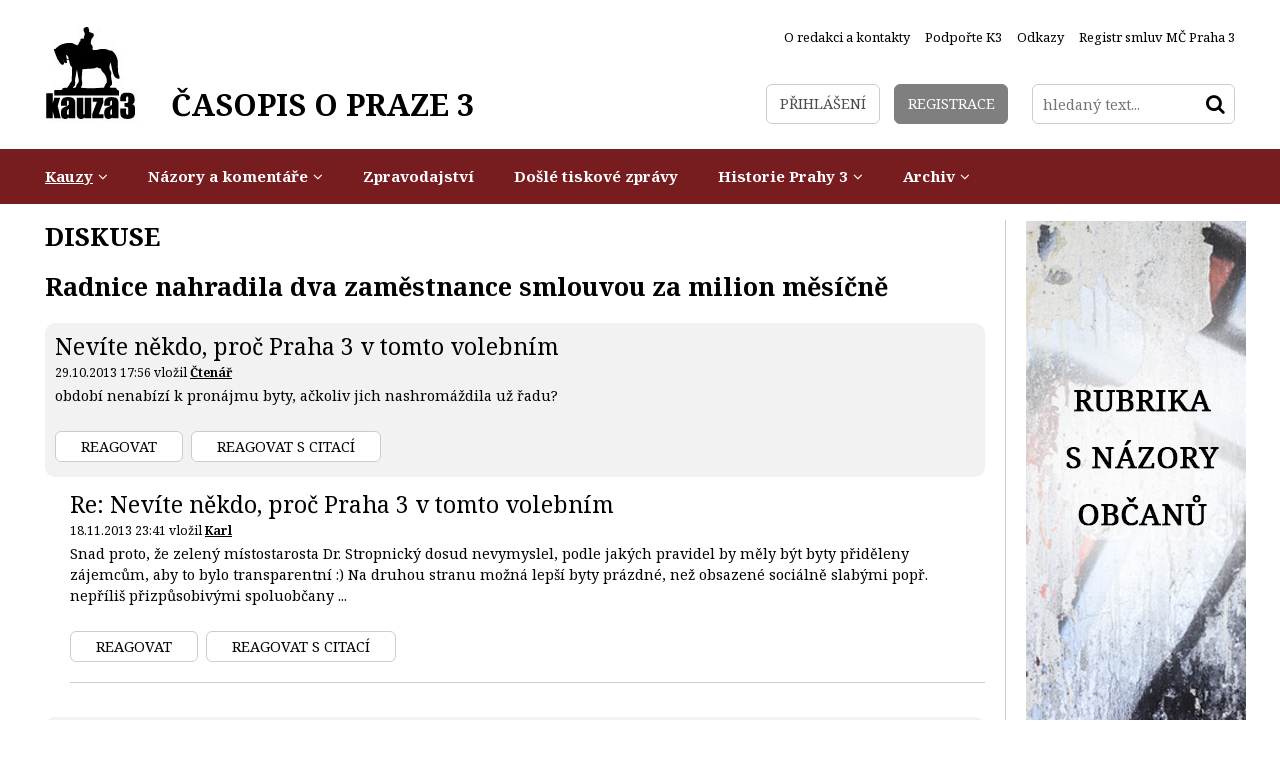

--- FILE ---
content_type: text/html
request_url: https://www.kauza3.cz/kauzy/kauza-radnice/radnice-nahradila-dva-zamestnance-smlouvou-za-milion-mesicne.html?akce=zvse
body_size: 6636
content:
<!DOCTYPE HTML>
<html itemscope itemtype="http://schema.org/Article"><head>
  <meta charset="UTF-8">
  <meta name="robots" content="all" />

  <link href="/styly/combine/classes.css~default.css~images.css~balicek.css~print.css~validationEngine.jquery.css" rel="stylesheet" type="text/css" media="all" />

	<link href='//fonts.googleapis.com/css?family=Noto+Serif:400,400italic,700,700italic&subset=latin,latin-ext' rel='stylesheet' type='text/css'>
  <link rel="stylesheet" type="text/css" href="/styly/font-awesome.css" />
  <link rel="stylesheet" type="text/css" href="/highslide/highslide.css" />
  <link href="//www.kauza3.czrss/canal.xml" rel="alternate" type="application/rss+xml" title="rss" />

  <meta name="keywords" content="článek, Radnice nahradila dva zaměstnance smlouvou za milion měsíčně" />
  <meta name="description" content="O výpovědi smlouvy, na jejímž základě firma COMTESYS, spol. s. r. o. zajišťovala správu výpočetní techniky v majetku městské části v letech 2009 - 2013, informovaly Radniční noviny ve svém letním vydání jen velmi stručnou zprávou. Ve skutečnosti se však j" />
  	  <meta property="article:publisher" content="https://www.facebook.com/KAUZA3.cz" />
	  <meta property="article:author" content="https://www.facebook.com/KAUZA3.cz" />
    <meta name="author" content="Obcanske sdruzeni Kauza3.cz" />
 	<meta property="og:title" content="Radnice nahradila dva zaměstnance smlouvou za milion měsíčně" />
	<meta property="og:type" content="article" />
	<meta property="og:image" content="http://www.kauza3.cz/obrazek.php?id=671-15-6-2015.jpeg" />
	<meta property="og:description" content="O výpovědi smlouvy, na jejímž základě firma COMTESYS, spol. s. r. o. zajišťovala správu výpočetní techniky v majetku městské části v letech 2009 - 2013, informovaly Radniční noviny ve svém letním vydání jen velmi stručnou zprávou. Ve skutečnosti se však j" />
	<meta itemprop="name" content="Radnice nahradila dva zaměstnance smlouvou za milion měsíčně" />
	<meta itemprop="image" content="http://www.kauza3.cz/obrazek.php?id=671-15-6-2015.jpeg" />
	<meta itemprop="description" content="O výpovědi smlouvy, na jejímž základě firma COMTESYS, spol. s. r. o. zajišťovala správu výpočetní techniky v majetku městské části v letech 2009 - 2013, informovaly Radniční noviny ve svém letním vydání jen velmi stručnou zprávou. Ve skutečnosti se však j" /> 
 

  

  <script src="/admin/scripts/jquery-1.8.3.min.js"></script>
	<script src="/minify/scripts.js" type="text/javascript" charset="utf-8"></script>

  <title>Radnice nahradila dva zaměstnance smlouvou za milion měsíčně - KAUZA3: Praha 3, Žižkov, Vinohrady, Jarov</title>
<script type="text/javascript">
    hs.addSlideshow(
    {
        interval: 5000,
        repeat: false,
        useControls: true,
        fixedControls: 'fit',
        overlayOptions: 
        {
            opacity: .6,
            position: 'bottom center',
            hideOnMouseOut: true
        }
    });    
</script><!-- Facebook Pixel Code -->
<script>
!function(f,b,e,v,n,t,s)
{if(f.fbq)return;n=f.fbq=function(){n.callMethod?
n.callMethod.apply(n,arguments):n.queue.push(arguments)};
if(!f._fbq)f._fbq=n;n.push=n;n.loaded=!0;n.version='2.0';
n.queue=[];t=b.createElement(e);t.async=!0;
t.src=v;s=b.getElementsByTagName(e)[0];
s.parentNode.insertBefore(t,s)}(window,document,'script',
'https://connect.facebook.net/en_US/fbevents.js');
 fbq('init', '2022940561352481'); 
fbq('track', 'PageView');
</script>
<noscript>
 <img height="1" width="1" 
src="https://www.facebook.com/tr?id=2022940561352481&ev=PageView
&noscript=1"/>
</noscript>
<!-- End Facebook Pixel Code --></head>

<body class="xLayout">
<div id="fb-root"></div>
<script>(function(d, s, id) {
  var js, fjs = d.getElementsByTagName(s)[0];
  if (d.getElementById(id)) return;
  js = d.createElement(s); js.id = id;
  js.src = "//connect.facebook.net/cs_CZ/sdk.js#xfbml=1&version=v2.3";
  fjs.parentNode.insertBefore(js, fjs);
}(document, 'script', 'facebook-jssdk'));</script>
<div id="page">
<div id="base">


<!-- TOP -->
	<div class="header">
		<div class="header-in">
			<div class="logo">
				<a href="/" title="Úvodní stránka"><span><img src="/img/logo.png" alt="" title="" /></span><span>ČASOPIS O PRAZE 3</span></a>
			</div><!-- /logo -->

				<div class="topNav">
					<ul><li><a class="first"  href="/o-redakci-a-kontakty/" title="O redakci a kontakty"><span>O redakci a kontakty</span></a></li>
<li><a  href="/podporte-k3/" title="Podpořte K3"><span>Podpořte K3</span></a></li>
<li><a  href="/odkazy/" title="Odkazy"><span>Odkazy</span></a></li>
<li><a  href="http://portal.gov.cz/app/RejHledani/detail.jsp?RejstrikId=10013&dbid=eqkbt8g&search=Hledat&isg=true" onclick="return !window.open(this.href);" title="Registr smluv MČ Praha 3"><span>Registr smluv MČ Praha 3</span></a></li>
</ul>					
    		</div><!-- /topNav -->

			<div class="topCont">
				<div class="loginBox">
					
					<a href="/prihlaseni/" class="logBtn"><span>Přihlášení</span></a>
<a href="/registrace/" class="regBtn"><span>Registrace</span></a>
				</div><!-- /loginBox -->

				
				<form action="/vyhledavani/" id="search" class="search">
				<fieldset>
				  <input type="hidden" name="f_Act" value="Hledat" /><input name="f_hledane" placeholder="hledaný text..." type="text" size="25" value="" /><button type="submit"><i class="fa fa-search"></i><span>Hledat</span></button>
				</fieldset>
				</form>
			</div><!-- /topCont -->
		</div><!-- /headerIn -->
	</div><!-- /header --><!-- TOP - END -->

<!-- NAVIGACE -->
				<div class="menu">
					<div class="menu-in">
						<div id="menu">
<ul><li class="subex"><a href="/kauzy/" class="aktivni" title="Kauzy"><span>Kauzy</span></a><ul><li><a href="/kauzy/dobre-kauzy/" title="Dobré kauzy"><span>Dobré kauzy</span></a></li><li><a href="/kauzy/kauza-radnice/" class="aktivni" title="Kauza radnice"><span>Kauza radnice</span></a></li><li><a href="/kauzy/kauza-akropolis/" title="Kauza Akropolis"><span>Kauza Akropolis</span></a></li><li><a href="/kauzy/kauza-stavby/" title="Kauza stavby"><span>Kauza stavby</span></a></li><li><a href="/kauzy/kauza-nakladove-nadrazi/" title="Kauza Nákladové nádraží"><span>Kauza Nákladové nádraží</span></a></li><li><a href="/kauzy/kauza-doprava/" title="Kauza doprava"><span>Kauza doprava</span></a></li><li><a href="/kauzy/kauza-politicke-strany/" title="Kauza politické strany"><span>Kauza politické strany</span></a></li><li><a href="/kauzy/kauza3-pod-tlakem/" title="Kauza3 pod tlakem"><span>Kauza3 pod tlakem</span></a></li><li><a href="/kauzy/komunalni-volby-2014/" title="Komunální volby 2014"><span>Komunální volby 2014</span></a></li></ul></li><li class="subex"><a href="/nazory-a-komentare/" title="Názory a komentáře"><span>Názory a komentáře</span></a><ul><li><a href="/nazory-a-komentare/nazory-obyvatel-prahy-3/" title="Názory obyvatel Prahy 3"><span>Názory obyvatel Prahy 3</span></a></li><li><a href="/nazory-a-komentare/nazory-zastupitelu-p-3/" title="Názory zastupitelů P-3"><span>Názory zastupitelů P-3</span></a></li></ul></li><li><a href="/zpravodajstvi/" title="Zpravodajství"><span>Zpravodajství</span></a></li><li><a href="/dosle-tiskove-zpravy/" title="Došlé tiskové zprávy"><span>Došlé tiskové zprávy</span></a></li><li class="subex"><a href="/historie-prahy-3/" title="Historie Prahy 3"><span>Historie Prahy 3</span></a><ul><li><a href="/historie-prahy-3/clanky-o-historii/" title="Články o historii"><span>Články o historii</span></a></li><li><a href="/historie-prahy-3/fotomapa-stareho-zizkova/" title="Fotomapa starého Žižkova"><span>Fotomapa starého Žižkova</span></a></li></ul></li><li class="subex"><a href="/archiv/" title="Archiv"><span>Archiv</span></a><ul><li><a href="/archiv/aktuality/" title="Aktuality"><span>Aktuality</span></a></li><li><a href="/archiv/nejlepsich-10/" title="Nejlepších 10"><span>Nejlepších 10</span></a></li><li><a href="/archiv/kauza-parkovani/" title="Kauza parkování"><span>Kauza parkování</span></a></li><li><a href="/archiv/kauza-skoly/" title="Kauza školy"><span>Kauza školy</span></a></li><li><a href="/archiv/kauza-privatizace/" title="Kauza privatizace"><span>Kauza privatizace</span></a></li><li><a href="/archiv/videozaznamy/" title="Videozáznamy"><span>Videozáznamy</span></a></li><li><a href="/archiv/komunalni-volby-2010/" title="Komunální volby 2010"><span>Komunální volby 2010</span></a></li><li><a href="/archiv/zaujalo-nas/" title="Zaujalo nás..."><span>Zaujalo nás...</span></a></li><li><a href="/archiv/zizkovska-drbna/" title="Žižkovská drbna"><span>Žižkovská drbna</span></a></li><li><a href="/archiv/ankety/" title="Ankety"><span>Ankety</span></a></li><li><a href="/archiv/tisteny-zpravodaj-kauza-3/" title="Tištěný zpravodaj Kauza 3"><span>Tištěný zpravodaj Kauza 3</span></a></li></ul></li></ul></div>
					</div><!-- / -->
				</div><!-- /menu -->


<!-- NAVIGACE - END -->


	<div class="main">
		<div class="main-in">
			<div class="midCol">
				<div class="content">
				<!-- OBSAH -->
<div class='articleDet'><h1 class="hlavni">Diskuse</h1>
<h2><a href='/kauzy/kauza-radnice/radnice-nahradila-dva-zamestnance-smlouvou-za-milion-mesicne.html'>Radnice nahradila dva zaměstnance smlouvou za milion měsíčně</a></h2><p class="right"></p>
<div id="IDDivPrispevek_3935" class="prispevek">
    <div class="level1">
        <h3>Nevíte někdo, proč Praha 3 v tomto volebním</h3>
        <p class="kat">29.10.2013 17:56 vložil  <strong><a href="mailto:&#64;" title="Poslat email">Č&#116;&#101;&#110;ář</a></strong></p>
        
        
        <div class="text">období nenabízí k pronájmu byty, ačkoliv jich nashromáždila už řadu? </div>
        <div class="lomic clear"><br class="no" /></div>
        <br /><p class="reaguj"><a href="/kauzy/kauza-radnice/radnice-nahradila-dva-zamestnance-smlouvou-za-milion-mesicne.html?akce=nprisp&amp;citace=3935&amp;noquote=1" class="btn inline nofloat">Reagovat</a>&nbsp;&nbsp;<a href="/kauzy/kauza-radnice/radnice-nahradila-dva-zamestnance-smlouvou-za-milion-mesicne.html?akce=nprisp&amp;citace=3935" class="btn inline nofloat">Reagovat s citací</a></p>
        <hr />
    </div>
</div><div id="IDDivPrispevek_3959" class="prispevek">
    <div class="level2">
        <h3>Re: Nevíte někdo, proč Praha 3 v tomto volebním</h3>
        <p class="kat">18.11.2013 23:41 vložil  <strong><a href="mailto:&#64;" title="Poslat email">&#75;&#97;&#114;&#108;</a></strong></p>
        
        
        <div class="text">Snad proto, že zelený místostarosta Dr. Stropnický dosud nevymyslel, podle jakých pravidel by měly být byty přiděleny zájemcům, aby to bylo transparentní :) Na druhou stranu možná lepší byty prázdné, než obsazené sociálně slabými popř. nepříliš přizpůsobivými spoluobčany ...</div>
        <div class="lomic clear"><br class="no" /></div>
        <br /><p class="reaguj"><a href="/kauzy/kauza-radnice/radnice-nahradila-dva-zamestnance-smlouvou-za-milion-mesicne.html?akce=nprisp&amp;citace=3959&amp;noquote=1" class="btn inline nofloat">Reagovat</a>&nbsp;&nbsp;<a href="/kauzy/kauza-radnice/radnice-nahradila-dva-zamestnance-smlouvou-za-milion-mesicne.html?akce=nprisp&amp;citace=3959" class="btn inline nofloat">Reagovat s citací</a></p>
        <hr />
    </div>
</div><div id="IDDivPrispevek_3928" class="prispevek">
    <div class="level1">
        <h3>Další fakta k Comtesysu</h3>
        <p class="kat">24.10.2013 08:14 vložil  <strong><a href="mailto:&#64;" title="Poslat email">&#75;&#97;&#114;&#100;&#105;&#110;á&#108;&#32;&#70;&#97;&#98;&#105;&#111;&#32;&#80;&#105;&#103;&#108;&#105;&#97;&#112;&#111;&#99;&#111;</a></strong></p>
        
        
        <div class="text">Na té přiložené smlouvě je zajímavá ještě jedna věc nezmíněná v článku. Comtesys zde uvedl jakýsi předpoklad, že radnice v letech 2009 - 2013 u nich utratí za rozvoj a obnovu HW dalších cca 75 mil. Kč. Tedy ještě více, jak za popisovaný outsourcing.<br />
Když se na webu Prahy 3 podíváte na klíčové slovo Comtesys, najde Vám to řadu dalších usnesení popisující další nákupy u této firmy. Kromě Prahy 3 ta firma pracuje pro Ředitelství silnic a dálnic, Pražskou plynárenskou (zdejší angažmá Hurdy je asi všeobecně známo), Technickou správu komunikací, Lesy ČR a Správu železničních a dopravních cest. To bude zajímavý spolek.</div>
        <div class="lomic clear"><br class="no" /></div>
        <br /><p class="reaguj"><a href="/kauzy/kauza-radnice/radnice-nahradila-dva-zamestnance-smlouvou-za-milion-mesicne.html?akce=nprisp&amp;citace=3928&amp;noquote=1" class="btn inline nofloat">Reagovat</a>&nbsp;&nbsp;<a href="/kauzy/kauza-radnice/radnice-nahradila-dva-zamestnance-smlouvou-za-milion-mesicne.html?akce=nprisp&amp;citace=3928" class="btn inline nofloat">Reagovat s citací</a></p>
        <hr />
    </div>
</div><div id="IDDivPrispevek_3960" class="prispevek">
    <div class="level2">
        <h3>Re: Další fakta k Comtesysu</h3>
        <p class="kat">18.11.2013 23:43 vložil  <strong><a href="mailto:&#64;" title="Poslat email">&#75;&#97;&#114;&#108;</a></strong></p>
        
        
        <div class="text">Z toho co píšete vyplývá, že je to tedy vcelku úspěšná firma a ne nějaký ad hoc projekt .. nebo že by podle vaší teorie sahala moc pana Hurdy do Lesů ČR popř. SŽDC ?</div>
        <div class="lomic clear"><br class="no" /></div>
        <br /><p class="reaguj"><a href="/kauzy/kauza-radnice/radnice-nahradila-dva-zamestnance-smlouvou-za-milion-mesicne.html?akce=nprisp&amp;citace=3960&amp;noquote=1" class="btn inline nofloat">Reagovat</a>&nbsp;&nbsp;<a href="/kauzy/kauza-radnice/radnice-nahradila-dva-zamestnance-smlouvou-za-milion-mesicne.html?akce=nprisp&amp;citace=3960" class="btn inline nofloat">Reagovat s citací</a></p>
        <hr />
    </div>
</div><div id="IDDivPrispevek_3961" class="prispevek">
    <div class="level3">
        <h3>Re: Re: Další fakta k Comtesysu</h3>
        <p class="kat">19.11.2013 01:58 vložil  <strong><a href="mailto:&#64;" title="Poslat email">&#100;&#102;&#103;</a></strong></p>
        
        
        <div class="text">Nebo je to klasický ODS-tunel, kdy se záměrně přidělují zakázky vybraným firmám a poté se přerozdělují provize. Hurda je jen jedno kolečko z mnoha. <br />
<br />
Jinak na každou svini se vaří voda a Hurda není vyjímkou. I on udělá někdy chybu. Poté mu popřejeme hezkou cestu do kriminálu.</div>
        <div class="lomic clear"><br class="no" /></div>
        <br /><p class="reaguj"><a href="/kauzy/kauza-radnice/radnice-nahradila-dva-zamestnance-smlouvou-za-milion-mesicne.html?akce=nprisp&amp;citace=3961&amp;noquote=1" class="btn inline nofloat">Reagovat</a>&nbsp;&nbsp;<a href="/kauzy/kauza-radnice/radnice-nahradila-dva-zamestnance-smlouvou-za-milion-mesicne.html?akce=nprisp&amp;citace=3961" class="btn inline nofloat">Reagovat s citací</a></p>
        <hr />
    </div>
</div><div id="IDDivPrispevek_3971" class="prispevek">
    <div class="level4">
        <h3>Re: Re: Re: Další fakta k Comtesysu</h3>
        <p class="kat">20.11.2013 22:14 vložil  <strong><a href="mailto:&#64;" title="Poslat email">&#75;&#97;&#114;&#108;</a></strong></p>
        
        
        <div class="text">Zajímalo by mě, kdy už lidi přejde ta paranoidní představa, že za vším je hurda .. ods už na žižkově víc než rok nevládne a zatím nemám pocit, že by to bylo rapidně lepší .. :)</div>
        <div class="lomic clear"><br class="no" /></div>
        <br /><p class="reaguj"><a href="/kauzy/kauza-radnice/radnice-nahradila-dva-zamestnance-smlouvou-za-milion-mesicne.html?akce=nprisp&amp;citace=3971&amp;noquote=1" class="btn inline nofloat">Reagovat</a>&nbsp;&nbsp;<a href="/kauzy/kauza-radnice/radnice-nahradila-dva-zamestnance-smlouvou-za-milion-mesicne.html?akce=nprisp&amp;citace=3971" class="btn inline nofloat">Reagovat s citací</a></p>
        <hr />
    </div>
</div><div id="IDDivPrispevek_3973" class="prispevek">
    <div class="level5">
        <h3>Re: Re: Re: Re: Další fakta k Comtesysu</h3>
        <p class="kat">20.11.2013 23:44 vložil  <strong><a href="mailto:&#64;" title="Poslat email">&#74;&#105;&#114;&#107;&#97;&#32;&#80;&#116;áč&#101;&#107;</a></strong></p>
        
        
        <div class="text">Chlape! Vy musíte být nějaký troll, ne? Napsat to zrovna pod tenhle článek :-)</div>
        <div class="lomic clear"><br class="no" /></div>
        <br /><p class="reaguj"><a href="/kauzy/kauza-radnice/radnice-nahradila-dva-zamestnance-smlouvou-za-milion-mesicne.html?akce=nprisp&amp;citace=3973&amp;noquote=1" class="btn inline nofloat">Reagovat</a>&nbsp;&nbsp;<a href="/kauzy/kauza-radnice/radnice-nahradila-dva-zamestnance-smlouvou-za-milion-mesicne.html?akce=nprisp&amp;citace=3973" class="btn inline nofloat">Reagovat s citací</a></p>
        <hr />
    </div>
</div><div id="IDDivPrispevek_4246" class="prispevek">
    <div class="level5">
        <h3>Re: Re: Re: Re: Další fakta k Comtesysu</h3>
        <p class="kat">2.6.2014 12:07 vložil  <strong><a href="mailto:&#64;" title="Poslat email">&#97;&#110;&#111;&#110;&#121;&#109;&#111;&#117;&#115;</a></strong></p>
        
        
        <div class="text">není</div>
        <div class="lomic clear"><br class="no" /></div>
        <br /><p class="reaguj"><a href="/kauzy/kauza-radnice/radnice-nahradila-dva-zamestnance-smlouvou-za-milion-mesicne.html?akce=nprisp&amp;citace=4246&amp;noquote=1" class="btn inline nofloat">Reagovat</a>&nbsp;&nbsp;<a href="/kauzy/kauza-radnice/radnice-nahradila-dva-zamestnance-smlouvou-za-milion-mesicne.html?akce=nprisp&amp;citace=4246" class="btn inline nofloat">Reagovat s citací</a></p>
        <hr />
    </div>
</div><div id="IDDivPrispevek_4250" class="prispevek">
    <div class="level6">
        <h3>Re: Re: Re: Re: Re: Další fakta k Comtesysu</h3>
        <p class="kat">3.6.2014 21:04 vložil  <strong><a href="mailto:&#64;" title="Poslat email">&#66;&#114;&#117;&#110;&#110;&#101;&#114;</a></strong></p>
        
        
        <div class="text">Anonymousi z Metrostavu, trochu to rozveďte. Co vás trápí?<br />
Myslím, že současná opozice se hodně snaží nějakou špínu vyhrabat, ale zatím se evidentně nedaří.</div>
        <div class="lomic clear"><br class="no" /></div>
        <br /><p class="reaguj"><a href="/kauzy/kauza-radnice/radnice-nahradila-dva-zamestnance-smlouvou-za-milion-mesicne.html?akce=nprisp&amp;citace=4250&amp;noquote=1" class="btn inline nofloat">Reagovat</a>&nbsp;&nbsp;<a href="/kauzy/kauza-radnice/radnice-nahradila-dva-zamestnance-smlouvou-za-milion-mesicne.html?akce=nprisp&amp;citace=4250" class="btn inline nofloat">Reagovat s citací</a></p>
        <hr />
    </div>
</div><div id="IDDivPrispevek_4251" class="prispevek">
    <div class="level2">
        <h3>Re: Další fakta k Comtesysu</h3>
        <p class="kat">3.6.2014 21:09 vložil  <strong><a href="mailto:&#64;" title="Poslat email">&#66;&#114;&#117;&#110;&#110;&#101;&#114;</a></strong></p>
        
        
        <div class="text">Možná to jsou jen předsudky, ale dle těch referencí bych to viděl na pěknou sebranku. Ta smlouva s Prahou 3 je přímo čítankovou ukázkou politické rozkrádačky. Bezpochyby je dobře, že jim to někdo zamázl, ale normální by bylo, kdyby za to šel někdo i sedět.</div>
        <div class="lomic clear"><br class="no" /></div>
        <br /><p class="reaguj"><a href="/kauzy/kauza-radnice/radnice-nahradila-dva-zamestnance-smlouvou-za-milion-mesicne.html?akce=nprisp&amp;citace=4251&amp;noquote=1" class="btn inline nofloat">Reagovat</a>&nbsp;&nbsp;<a href="/kauzy/kauza-radnice/radnice-nahradila-dva-zamestnance-smlouvou-za-milion-mesicne.html?akce=nprisp&amp;citace=4251" class="btn inline nofloat">Reagovat s citací</a></p>
        <hr />
    </div>
</div><div id="IDDivPrispevek_3925" class="prispevek">
    <div class="level1">
        <h3>před volbami...</h3>
        <p class="kat">23.10.2013 13:24 vložil  <strong><a href="mailto:&#64;" title="Poslat email">&#84;&#111;&#109;áš</a></strong></p>
        
        
        <div class="text">Ááále, copak, že najednou takhle před volbami? :)</div>
        <div class="lomic clear"><br class="no" /></div>
        <br /><p class="reaguj"><a href="/kauzy/kauza-radnice/radnice-nahradila-dva-zamestnance-smlouvou-za-milion-mesicne.html?akce=nprisp&amp;citace=3925&amp;noquote=1" class="btn inline nofloat">Reagovat</a>&nbsp;&nbsp;<a href="/kauzy/kauza-radnice/radnice-nahradila-dva-zamestnance-smlouvou-za-milion-mesicne.html?akce=nprisp&amp;citace=3925" class="btn inline nofloat">Reagovat s citací</a></p>
        <hr />
    </div>
</div><div id="IDDivPrispevek_3926" class="prispevek">
    <div class="level2">
        <h3>Re: před volbami...</h3>
        <p class="kat">24.10.2013 08:02 vložil  <strong><a href="mailto:&#64;" title="Poslat email">&#75;&#97;&#114;&#100;&#105;&#110;á&#108;&#32;&#70;&#97;&#98;&#105;&#111;&#32;&#80;&#105;&#103;&#108;&#105;&#97;&#112;&#111;&#99;&#111;</a></strong></p>
        
        
        <div class="text">Možná. A ubírá to něco na uvedených skutečnostech? Mě přijde, že prezentace konkrétních věcí je smysluplnějším heslem, než &quot;Jistoty a prosperita&quot;, nebo &quot;Kuba libre&quot;.</div>
        <div class="lomic clear"><br class="no" /></div>
        <br /><p class="reaguj"><a href="/kauzy/kauza-radnice/radnice-nahradila-dva-zamestnance-smlouvou-za-milion-mesicne.html?akce=nprisp&amp;citace=3926&amp;noquote=1" class="btn inline nofloat">Reagovat</a>&nbsp;&nbsp;<a href="/kauzy/kauza-radnice/radnice-nahradila-dva-zamestnance-smlouvou-za-milion-mesicne.html?akce=nprisp&amp;citace=3926" class="btn inline nofloat">Reagovat s citací</a></p>
        <hr />
    </div>
</div><div id="IDDivPrispevek_3932" class="prispevek">
    <div class="level2">
        <h3>Re: před volbami...</h3>
        <p class="kat">25.10.2013 20:39 vložil  <strong>Simeon Popov</strong></p>
        
        
        <div class="text">No, to nám tato informace, vztahující se pouze na Prahu 3, ovlivní volby v ČR. </div>
        <div class="lomic clear"><br class="no" /></div>
        <br /><p class="reaguj"><a href="/kauzy/kauza-radnice/radnice-nahradila-dva-zamestnance-smlouvou-za-milion-mesicne.html?akce=nprisp&amp;citace=3932&amp;noquote=1" class="btn inline nofloat">Reagovat</a>&nbsp;&nbsp;<a href="/kauzy/kauza-radnice/radnice-nahradila-dva-zamestnance-smlouvou-za-milion-mesicne.html?akce=nprisp&amp;citace=3932" class="btn inline nofloat">Reagovat s citací</a></p>
        <hr />
    </div>
</div><span id="endDisq"></span><p class="right"></p>
<script>$('html,body').animate({scrollTop: $('#IDDivPrispevek_0').offset().top  }, 'slow');</script></div>
				<!-- /OBSAH -->
				<div class="lomic"></div>
				</div><!-- /content -->
			</div><!-- /midCol -->
					<div class="rightCol">
				<div class="banners">
<a href='/nazory-a-komentare/nazory-obyvatel-prahy-3/' title='reklama'><img src= '/obrazek.php?id=1763-23-6-2015-nahled.jpeg' alt='reklama'  /></a></div><!-- /banner -->
       
			</div><!-- /rightCol -->				<div class="lomic"></div>
				<div class="topArticles">
										
  	</div><!-- /topArticles -->				<div class="facebook2">
		 	<div>
		 	<script>
		 	$(window).load(function(){
			 	$("#facebookIframeDole").attr('src', 'http://www.facebook.com/plugins/likebox.php?id=158202889257&width=1192&connections=44&stream=false&header=false&height=255');
			 });
		 	</script>
	   <iframe src="" id="facebookIframeDole" class="center-block" scrolling="no" frameborder="0" style="border:none; overflow:hidden; width:500px; height:255px;" allowTransparency="true"></iframe>
	   </div>
	 	</div><!-- /facebook2 -->		</div><!-- /main-in -->
	</div><!-- /main -->
	

<div class="footer">
	<div class="footer-in">

		<p class="right no"><img src="/img/loga.png" alt="" title="" />
					</p>

		<div class="lomic"></div>
		<div class="advr">
			Administraci zajišťuje <a href="http://www.webredakce.cz/" title="Redakční systém"><span>redakční systém</span></a> společnosti <a href="http://www.netservis.cz" title="Webdesign and webhosting: NETservis, s.r.o. - prezentace, www stránky, design, flash, internet"><span>NETservis s.r.o.</span></a>		</div>

	</div>
	<!-- /footer-in -->
</div>
<!-- /footer -->

</div><!-- /#base -->
<script type="text/javascript">
	$("form").not(".novalidate").validationEngine({prettySelect : true, usePrefix: "sel_", autoPositionUpdate: true});
	
</script>
</div><!-- /#page -->
<script src="/scripts/jquery-ui.js"></script>

  <script type="text/javascript">
  $(function() {
    $( "#tabs" ).tabs();
    
    window.setTimeout(function() {
			$.post('/temp-token.php', function (data) {
				$inp = $('<input type="hidden" name="captchaToken" value="">');
				$inp.val(data);
				$('.content form').append($inp);
			});
		}, 1000);
    
    
    
    
  });
   /*$(document).ready(function() {
     $(window).scrollTop($('#endDisq').offset({top:50,left:0}));
	});*/


  </script>
</body>
</html>


--- FILE ---
content_type: text/html
request_url: https://www.kauza3.cz/temp-token.php
body_size: 177
content:
42510b99ea46a934a826a707719d202c8ae39aa6